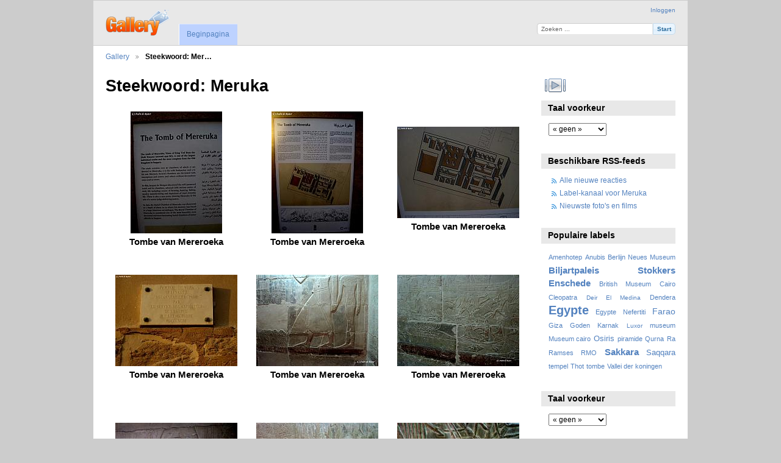

--- FILE ---
content_type: text/html; charset=UTF-8
request_url: https://welkom.egypte-alles-over.nl/Fotoalbum/index.php/tag/173/Meruka
body_size: 4598
content:
<!DOCTYPE html PUBLIC "-//W3C//DTD XHTML 1.0 Transitional//EN"
          "http://www.w3.org/TR/xhtml1/DTD/xhtml1-transitional.dtd">
<html xmlns="http://www.w3.org/1999/xhtml"  xml:lang="en" lang="en">
  <head>
    <meta http-equiv="content-type" content="text/html; charset=UTF-8" />
        <title>
                        Foto's met label Meruka                  </title>
    <link rel="shortcut icon"
          href="/Fotoalbum/lib/images/favicon.ico"
          type="image/x-icon" />
    <link rel="apple-touch-icon-precomposed"
          href="/Fotoalbum/lib/images/apple-touch-icon.png" />
              
                            <script type="text/javascript">
    var MSG_CANCEL = "Annuleren";
    </script>
                        
    <link rel="alternate" type="application/rss+xml" href="/Fotoalbum/index.php/rss/feed/tag/tag/173" />



                                <!--[if lte IE 8]>
    <link rel="stylesheet" type="text/css" href="/Fotoalbum/themes/wind/css/fix-ie.css"
          media="screen,print,projection" />
    <![endif]-->

    <!-- LOOKING FOR YOUR CSS? It's all been combined into the link(s) below -->
<link rel="stylesheet" type="text/css" href="/Fotoalbum/index.php/combined/css/203868ebf16b120da5c4fd8b95c7896e.css" media="screen,print,projection" />
    <!-- LOOKING FOR YOUR JS? It's all been combined into the link(s) below -->
<script type="text/javascript" src="/Fotoalbum/index.php/combined/javascript/6559a8ce5fb031e4cbc7ba7878544a99.js"></script>
  </head>

  <body >
        <div id="doc4" class="yui-t5 g-view">
            <div id="g-header" class="ui-helper-clearfix">
        <div id="g-banner">
                    <a id="g-logo" class="g-left" href="/Fotoalbum/index.php/" title="ga terug naar de Gallery startpagina">
            <img width="107" height="48" alt="Album logo" src="/Fotoalbum/lib/images/logo.png" />
          </a>
                    <ul id='g-login-menu' class="g-inline ui-helper-clear-fix">
    <li>
  <a id='g-login-link'     class="g-dialog-link "
     href="/Fotoalbum/index.php/login/ajax"
     title="Inloggen">
    Inloggen  </a>
</li>
  </ul>

          <form action="/Fotoalbum/index.php/search" id="g-quick-search-form" class="g-short-form">
          <ul>
    <li>
              <label for="g-search">Zoeken ...</label>
            <input type="hidden" name="album" value="1" />
      <input type="text" name="q" id="g-search" class="text" />
    </li>
    <li>
      <input type="submit" value="Start" class="submit" />
    </li>
  </ul>
</form>

          <!-- hide the menu until after the page has loaded, to minimize menu flicker -->
          <div id="g-site-menu" style="visibility: hidden">
            <ul  class="g-menu">
    <li>
  <a      class="g-menu-link "
     href="/Fotoalbum/index.php/"
     title="Beginpagina">
    Beginpagina  </a>
</li>
  </ul>

          </div>
          <script type="text/javascript"> $(document).ready(function() { $("#g-site-menu").css("visibility", "visible"); }) </script>

                  </div>

                <ul class="g-breadcrumbs">
                     <li class="                      g-first">
             <a href="/Fotoalbum/index.php/">            Gallery            </a>           </li>
                     <li class="g-active                      ">
                        Steekwoord: Mer…                       </li>
                  </ul>
              </div>
      <div id="bd">
        <div id="yui-main">
          <div class="yui-b">
            <div id="g-content" class="yui-g">
                            <div id="g-album-header">
  <div id="g-album-header-buttons">
      </div>
  <h1>Steekwoord: Meruka</h1>
</div>

<ul id="g-album-grid" class="ui-helper-clearfix">
    <li class="g-item ">
        <a href="/Fotoalbum/index.php/Piramiden-en-meer/Sakkara/Tombe-van-Mereroeka/IMG_5826_Vivid">
      <img id="g-photo-id-10029" class="g-thumbnail"
           alt="photo" src="/Fotoalbum/var/thumbs/Piramiden-en-meer/Sakkara/Tombe-van-Mereroeka/IMG_5826_Vivid.JPG?m=1514400209"
           width="150"
           height="200" />
    </a>
    <h2>Tombe van Mereroeka</h2>
        <ul class="g-metadata">
      <li>Aantal keer bekeken: 940</li><li>Door: Gallery Administrator</li>    </ul>
  </li>
    <li class="g-item ">
        <a href="/Fotoalbum/index.php/Piramiden-en-meer/Sakkara/Tombe-van-Mereroeka/IMG_5824_Vivid">
      <img id="g-photo-id-10030" class="g-thumbnail"
           alt="photo" src="/Fotoalbum/var/thumbs/Piramiden-en-meer/Sakkara/Tombe-van-Mereroeka/IMG_5824_Vivid.JPG?m=1514400209"
           width="150"
           height="200" />
    </a>
    <h2>Tombe van Mereroeka</h2>
        <ul class="g-metadata">
      <li>Aantal keer bekeken: 946</li><li>Door: Gallery Administrator</li>    </ul>
  </li>
    <li class="g-item ">
        <a href="/Fotoalbum/index.php/Piramiden-en-meer/Sakkara/Tombe-van-Mereroeka/IMG_5825_Vivid">
      <img id="g-photo-id-10031" class="g-thumbnail"
           alt="photo" src="/Fotoalbum/var/thumbs/Piramiden-en-meer/Sakkara/Tombe-van-Mereroeka/IMG_5825_Vivid.JPG?m=1514400209"
           width="200"
           height="150" />
    </a>
    <h2>Tombe van Mereroeka</h2>
        <ul class="g-metadata">
      <li>Aantal keer bekeken: 1040</li><li>Door: Gallery Administrator</li>    </ul>
  </li>
    <li class="g-item ">
        <a href="/Fotoalbum/index.php/Piramiden-en-meer/Sakkara/Tombe-van-Mereroeka/IMG_5827_Vivid">
      <img id="g-photo-id-10032" class="g-thumbnail"
           alt="photo" src="/Fotoalbum/var/thumbs/Piramiden-en-meer/Sakkara/Tombe-van-Mereroeka/IMG_5827_Vivid.JPG?m=1514400210"
           width="200"
           height="150" />
    </a>
    <h2>Tombe van Mereroeka</h2>
        <ul class="g-metadata">
      <li>Aantal keer bekeken: 892</li><li>Door: Gallery Administrator</li>    </ul>
  </li>
    <li class="g-item ">
        <a href="/Fotoalbum/index.php/Piramiden-en-meer/Sakkara/Tombe-van-Mereroeka/IMG_5829_Vivid">
      <img id="g-photo-id-10033" class="g-thumbnail"
           alt="photo" src="/Fotoalbum/var/thumbs/Piramiden-en-meer/Sakkara/Tombe-van-Mereroeka/IMG_5829_Vivid.JPG?m=1514400210"
           width="200"
           height="150" />
    </a>
    <h2>Tombe van Mereroeka</h2>
        <ul class="g-metadata">
      <li>Aantal keer bekeken: 888</li><li>Door: Gallery Administrator</li>    </ul>
  </li>
    <li class="g-item ">
        <a href="/Fotoalbum/index.php/Piramiden-en-meer/Sakkara/Tombe-van-Mereroeka/IMG_5830_Vivid">
      <img id="g-photo-id-10034" class="g-thumbnail"
           alt="photo" src="/Fotoalbum/var/thumbs/Piramiden-en-meer/Sakkara/Tombe-van-Mereroeka/IMG_5830_Vivid.JPG?m=1514400211"
           width="200"
           height="150" />
    </a>
    <h2>Tombe van Mereroeka</h2>
        <ul class="g-metadata">
      <li>Aantal keer bekeken: 933</li><li>Door: Gallery Administrator</li>    </ul>
  </li>
    <li class="g-item ">
        <a href="/Fotoalbum/index.php/Piramiden-en-meer/Sakkara/Tombe-van-Mereroeka/IMG_5831_Vivid">
      <img id="g-photo-id-10035" class="g-thumbnail"
           alt="photo" src="/Fotoalbum/var/thumbs/Piramiden-en-meer/Sakkara/Tombe-van-Mereroeka/IMG_5831_Vivid.JPG?m=1514400211"
           width="200"
           height="150" />
    </a>
    <h2>Tombe van Mereroeka</h2>
        <ul class="g-metadata">
      <li>Aantal keer bekeken: 971</li><li>Door: Gallery Administrator</li>    </ul>
  </li>
    <li class="g-item ">
        <a href="/Fotoalbum/index.php/Piramiden-en-meer/Sakkara/Tombe-van-Mereroeka/IMG_5832_Vivid">
      <img id="g-photo-id-10036" class="g-thumbnail"
           alt="photo" src="/Fotoalbum/var/thumbs/Piramiden-en-meer/Sakkara/Tombe-van-Mereroeka/IMG_5832_Vivid.JPG?m=1514400211"
           width="200"
           height="150" />
    </a>
    <h2>Tombe van Mereroeka</h2>
        <ul class="g-metadata">
      <li>Aantal keer bekeken: 977</li><li>Door: Gallery Administrator</li>    </ul>
  </li>
    <li class="g-item ">
        <a href="/Fotoalbum/index.php/Piramiden-en-meer/Sakkara/Tombe-van-Mereroeka/IMG_5833_Vivid">
      <img id="g-photo-id-10037" class="g-thumbnail"
           alt="photo" src="/Fotoalbum/var/thumbs/Piramiden-en-meer/Sakkara/Tombe-van-Mereroeka/IMG_5833_Vivid.JPG?m=1514400212"
           width="200"
           height="150" />
    </a>
    <h2>Tombe van Mereroeka</h2>
        <ul class="g-metadata">
      <li>Aantal keer bekeken: 875</li><li>Door: Gallery Administrator</li>    </ul>
  </li>
    <li class="g-item ">
        <a href="/Fotoalbum/index.php/Piramiden-en-meer/Sakkara/Tombe-van-Mereroeka/IMG_5834_Vivid">
      <img id="g-photo-id-10038" class="g-thumbnail"
           alt="photo" src="/Fotoalbum/var/thumbs/Piramiden-en-meer/Sakkara/Tombe-van-Mereroeka/IMG_5834_Vivid.JPG?m=1514400212"
           width="200"
           height="150" />
    </a>
    <h2>Tombe van Mereroeka</h2>
        <ul class="g-metadata">
      <li>Aantal keer bekeken: 945</li><li>Door: Gallery Administrator</li>    </ul>
  </li>
    <li class="g-item ">
        <a href="/Fotoalbum/index.php/Piramiden-en-meer/Sakkara/Tombe-van-Mereroeka/IMG_5840_Vivid">
      <img id="g-photo-id-10039" class="g-thumbnail"
           alt="photo" src="/Fotoalbum/var/thumbs/Piramiden-en-meer/Sakkara/Tombe-van-Mereroeka/IMG_5840_Vivid.JPG?m=1514400213"
           width="200"
           height="150" />
    </a>
    <h2>Tombe van Mereroeka</h2>
        <ul class="g-metadata">
      <li>Aantal keer bekeken: 867</li><li>Door: Gallery Administrator</li>    </ul>
  </li>
    <li class="g-item ">
        <a href="/Fotoalbum/index.php/Piramiden-en-meer/Sakkara/Tombe-van-Mereroeka/IMG_5838_Vivid">
      <img id="g-photo-id-10040" class="g-thumbnail"
           alt="photo" src="/Fotoalbum/var/thumbs/Piramiden-en-meer/Sakkara/Tombe-van-Mereroeka/IMG_5838_Vivid.JPG?m=1514400213"
           width="200"
           height="150" />
    </a>
    <h2>Tombe van Mereroeka</h2>
        <ul class="g-metadata">
      <li>Aantal keer bekeken: 957</li><li>Door: Gallery Administrator</li>    </ul>
  </li>
    <li class="g-item ">
        <a href="/Fotoalbum/index.php/Piramiden-en-meer/Sakkara/Tombe-van-Mereroeka/IMG_5841_Vivid">
      <img id="g-photo-id-10041" class="g-thumbnail"
           alt="photo" src="/Fotoalbum/var/thumbs/Piramiden-en-meer/Sakkara/Tombe-van-Mereroeka/IMG_5841_Vivid.JPG?m=1514400213"
           width="200"
           height="150" />
    </a>
    <h2>Tombe van Mereroeka</h2>
        <ul class="g-metadata">
      <li>Aantal keer bekeken: 957</li><li>Door: Gallery Administrator</li>    </ul>
  </li>
    <li class="g-item ">
        <a href="/Fotoalbum/index.php/Piramiden-en-meer/Sakkara/Tombe-van-Mereroeka/IMG_5842_Vivid">
      <img id="g-photo-id-10042" class="g-thumbnail"
           alt="photo" src="/Fotoalbum/var/thumbs/Piramiden-en-meer/Sakkara/Tombe-van-Mereroeka/IMG_5842_Vivid.JPG?m=1514400213"
           width="200"
           height="150" />
    </a>
    <h2>Tombe van Mereroeka</h2>
        <ul class="g-metadata">
      <li>Aantal keer bekeken: 913</li><li>Door: Gallery Administrator</li>    </ul>
  </li>
    <li class="g-item ">
        <a href="/Fotoalbum/index.php/Piramiden-en-meer/Sakkara/Tombe-van-Mereroeka/IMG_5843_Vivid">
      <img id="g-photo-id-10043" class="g-thumbnail"
           alt="photo" src="/Fotoalbum/var/thumbs/Piramiden-en-meer/Sakkara/Tombe-van-Mereroeka/IMG_5843_Vivid.JPG?m=1514400213"
           width="200"
           height="150" />
    </a>
    <h2>Tombe van Mereroeka</h2>
        <ul class="g-metadata">
      <li>Aantal keer bekeken: 888</li><li>Door: Gallery Administrator</li>    </ul>
  </li>
    <li class="g-item ">
        <a href="/Fotoalbum/index.php/Piramiden-en-meer/Sakkara/Tombe-van-Mereroeka/IMG_5844_Vivid">
      <img id="g-photo-id-10044" class="g-thumbnail"
           alt="photo" src="/Fotoalbum/var/thumbs/Piramiden-en-meer/Sakkara/Tombe-van-Mereroeka/IMG_5844_Vivid.JPG?m=1514400215"
           width="200"
           height="150" />
    </a>
    <h2>Tombe van Mereroeka</h2>
        <ul class="g-metadata">
      <li>Aantal keer bekeken: 886</li><li>Door: Gallery Administrator</li>    </ul>
  </li>
    <li class="g-item ">
        <a href="/Fotoalbum/index.php/Piramiden-en-meer/Sakkara/Tombe-van-Mereroeka/IMG_5847_Vivid">
      <img id="g-photo-id-10046" class="g-thumbnail"
           alt="photo" src="/Fotoalbum/var/thumbs/Piramiden-en-meer/Sakkara/Tombe-van-Mereroeka/IMG_5847_Vivid.JPG?m=1514400215"
           width="200"
           height="150" />
    </a>
    <h2>Tombe van Mereroeka</h2>
        <ul class="g-metadata">
      <li>Aantal keer bekeken: 919</li><li>Door: Gallery Administrator</li>    </ul>
  </li>
    <li class="g-item ">
        <a href="/Fotoalbum/index.php/Piramiden-en-meer/Sakkara/Tombe-van-Mereroeka/IMG_5848_Vivid">
      <img id="g-photo-id-10047" class="g-thumbnail"
           alt="photo" src="/Fotoalbum/var/thumbs/Piramiden-en-meer/Sakkara/Tombe-van-Mereroeka/IMG_5848_Vivid.JPG?m=1514400215"
           width="200"
           height="150" />
    </a>
    <h2>Tombe van Mereroeka</h2>
        <ul class="g-metadata">
      <li>Aantal keer bekeken: 918</li><li>Door: Gallery Administrator</li>    </ul>
  </li>
    <li class="g-item ">
        <a href="/Fotoalbum/index.php/Piramiden-en-meer/Sakkara/Tombe-van-Mereroeka/IMG_5849_Vivid">
      <img id="g-photo-id-10048" class="g-thumbnail"
           alt="photo" src="/Fotoalbum/var/thumbs/Piramiden-en-meer/Sakkara/Tombe-van-Mereroeka/IMG_5849_Vivid.JPG?m=1514400215"
           width="200"
           height="150" />
    </a>
    <h2>Tombe van Mereroeka</h2>
        <ul class="g-metadata">
      <li>Aantal keer bekeken: 955</li><li>Door: Gallery Administrator</li>    </ul>
  </li>
    <li class="g-item ">
        <a href="/Fotoalbum/index.php/Piramiden-en-meer/Sakkara/Tombe-van-Mereroeka/IMG_5850_Vivid">
      <img id="g-photo-id-10049" class="g-thumbnail"
           alt="photo" src="/Fotoalbum/var/thumbs/Piramiden-en-meer/Sakkara/Tombe-van-Mereroeka/IMG_5850_Vivid.JPG?m=1514400217"
           width="200"
           height="150" />
    </a>
    <h2>Tombe van Mereroeka</h2>
        <ul class="g-metadata">
      <li>Aantal keer bekeken: 860</li><li>Door: Gallery Administrator</li>    </ul>
  </li>
    <li class="g-item ">
        <a href="/Fotoalbum/index.php/Piramiden-en-meer/Sakkara/Tombe-van-Mereroeka/IMG_5852_Vivid">
      <img id="g-photo-id-10050" class="g-thumbnail"
           alt="photo" src="/Fotoalbum/var/thumbs/Piramiden-en-meer/Sakkara/Tombe-van-Mereroeka/IMG_5852_Vivid.JPG?m=1514400217"
           width="150"
           height="200" />
    </a>
    <h2>Tombe van Mereroeka</h2>
        <ul class="g-metadata">
      <li>Aantal keer bekeken: 760</li><li>Door: Gallery Administrator</li>    </ul>
  </li>
    <li class="g-item ">
        <a href="/Fotoalbum/index.php/Piramiden-en-meer/Sakkara/Tombe-van-Mereroeka/IMG_5853_Vivid">
      <img id="g-photo-id-10051" class="g-thumbnail"
           alt="photo" src="/Fotoalbum/var/thumbs/Piramiden-en-meer/Sakkara/Tombe-van-Mereroeka/IMG_5853_Vivid.JPG?m=1514400217"
           width="150"
           height="200" />
    </a>
    <h2>Tombe van Mereroeka</h2>
        <ul class="g-metadata">
      <li>Aantal keer bekeken: 798</li><li>Door: Gallery Administrator</li>    </ul>
  </li>
    <li class="g-item ">
        <a href="/Fotoalbum/index.php/Piramiden-en-meer/Sakkara/Tombe-van-Mereroeka/IMG_5855_Vivid">
      <img id="g-photo-id-10052" class="g-thumbnail"
           alt="photo" src="/Fotoalbum/var/thumbs/Piramiden-en-meer/Sakkara/Tombe-van-Mereroeka/IMG_5855_Vivid.JPG?m=1514400217"
           width="150"
           height="200" />
    </a>
    <h2>Tombe van Mereroeka</h2>
        <ul class="g-metadata">
      <li>Aantal keer bekeken: 778</li><li>Door: Gallery Administrator</li>    </ul>
  </li>
    <li class="g-item ">
        <a href="/Fotoalbum/index.php/Piramiden-en-meer/Sakkara/Tombe-van-Mereroeka/IMG_5856_Vivid">
      <img id="g-photo-id-10053" class="g-thumbnail"
           alt="photo" src="/Fotoalbum/var/thumbs/Piramiden-en-meer/Sakkara/Tombe-van-Mereroeka/IMG_5856_Vivid.JPG?m=1514400217"
           width="150"
           height="200" />
    </a>
    <h2>Tombe van Mereroeka</h2>
        <ul class="g-metadata">
      <li>Aantal keer bekeken: 773</li><li>Door: Gallery Administrator</li>    </ul>
  </li>
    <li class="g-item ">
        <a href="/Fotoalbum/index.php/Piramiden-en-meer/Sakkara/Tombe-van-Mereroeka/IMG_5860_Vivid">
      <img id="g-photo-id-10054" class="g-thumbnail"
           alt="photo" src="/Fotoalbum/var/thumbs/Piramiden-en-meer/Sakkara/Tombe-van-Mereroeka/IMG_5860_Vivid.JPG?m=1514400219"
           width="200"
           height="150" />
    </a>
    <h2>Tombe van Mereroeka</h2>
        <ul class="g-metadata">
      <li>Aantal keer bekeken: 837</li><li>Door: Gallery Administrator</li>    </ul>
  </li>
    <li class="g-item ">
        <a href="/Fotoalbum/index.php/Piramiden-en-meer/Sakkara/Tombe-van-Mereroeka/IMG_5863_Vivid">
      <img id="g-photo-id-10056" class="g-thumbnail"
           alt="photo" src="/Fotoalbum/var/thumbs/Piramiden-en-meer/Sakkara/Tombe-van-Mereroeka/IMG_5863_Vivid.JPG?m=1514400219"
           width="150"
           height="200" />
    </a>
    <h2>Tombe van Mereroeka</h2>
        <ul class="g-metadata">
      <li>Aantal keer bekeken: 766</li><li>Door: Gallery Administrator</li>    </ul>
  </li>
    <li class="g-item ">
        <a href="/Fotoalbum/index.php/Piramiden-en-meer/Sakkara/Tombe-van-Mereroeka/IMG_5864_Vivid">
      <img id="g-photo-id-10057" class="g-thumbnail"
           alt="photo" src="/Fotoalbum/var/thumbs/Piramiden-en-meer/Sakkara/Tombe-van-Mereroeka/IMG_5864_Vivid.JPG?m=1514400219"
           width="150"
           height="200" />
    </a>
    <h2>Tombe van Mereroeka</h2>
        <ul class="g-metadata">
      <li>Aantal keer bekeken: 747</li><li>Door: Gallery Administrator</li>    </ul>
  </li>
    <li class="g-item ">
        <a href="/Fotoalbum/index.php/Piramiden-en-meer/Sakkara/Tombe-van-Mereroeka/IMG_5865_Vivid">
      <img id="g-photo-id-10058" class="g-thumbnail"
           alt="photo" src="/Fotoalbum/var/thumbs/Piramiden-en-meer/Sakkara/Tombe-van-Mereroeka/IMG_5865_Vivid.JPG?m=1514400219"
           width="200"
           height="150" />
    </a>
    <h2>Tombe van Mereroeka</h2>
        <ul class="g-metadata">
      <li>Aantal keer bekeken: 781</li><li>Door: Gallery Administrator</li>    </ul>
  </li>
    <li class="g-item ">
        <a href="/Fotoalbum/index.php/Piramiden-en-meer/Sakkara/Tombe-van-Mereroeka/IMG_5866_Vivid">
      <img id="g-photo-id-10059" class="g-thumbnail"
           alt="photo" src="/Fotoalbum/var/thumbs/Piramiden-en-meer/Sakkara/Tombe-van-Mereroeka/IMG_5866_Vivid.JPG?m=1514400221"
           width="200"
           height="150" />
    </a>
    <h2>Tombe van Mereroeka</h2>
        <ul class="g-metadata">
      <li>Aantal keer bekeken: 806</li><li>Door: Gallery Administrator</li>    </ul>
  </li>
    <li class="g-item ">
        <a href="/Fotoalbum/index.php/Piramiden-en-meer/Sakkara/Tombe-van-Mereroeka/IMG_5867_Vivid">
      <img id="g-photo-id-10060" class="g-thumbnail"
           alt="photo" src="/Fotoalbum/var/thumbs/Piramiden-en-meer/Sakkara/Tombe-van-Mereroeka/IMG_5867_Vivid.JPG?m=1514400221"
           width="200"
           height="150" />
    </a>
    <h2>Tombe van Mereroeka</h2>
        <ul class="g-metadata">
      <li>Aantal keer bekeken: 761</li><li>Door: Gallery Administrator</li>    </ul>
  </li>
    <li class="g-item ">
        <a href="/Fotoalbum/index.php/Piramiden-en-meer/Sakkara/Tombe-van-Mereroeka/IMG_5868_Vivid">
      <img id="g-photo-id-10061" class="g-thumbnail"
           alt="photo" src="/Fotoalbum/var/thumbs/Piramiden-en-meer/Sakkara/Tombe-van-Mereroeka/IMG_5868_Vivid.JPG?m=1514400221"
           width="200"
           height="150" />
    </a>
    <h2>Tombe van Mereroeka</h2>
        <ul class="g-metadata">
      <li>Aantal keer bekeken: 774</li><li>Door: Gallery Administrator</li>    </ul>
  </li>
    <li class="g-item ">
        <a href="/Fotoalbum/index.php/Piramiden-en-meer/Sakkara/Tombe-van-Mereroeka/IMG_5869_Vivid">
      <img id="g-photo-id-10062" class="g-thumbnail"
           alt="photo" src="/Fotoalbum/var/thumbs/Piramiden-en-meer/Sakkara/Tombe-van-Mereroeka/IMG_5869_Vivid.JPG?m=1514400221"
           width="200"
           height="150" />
    </a>
    <h2>Tombe van Mereroeka</h2>
        <ul class="g-metadata">
      <li>Aantal keer bekeken: 807</li><li>Door: Gallery Administrator</li>    </ul>
  </li>
    <li class="g-item ">
        <a href="/Fotoalbum/index.php/Piramiden-en-meer/Sakkara/Tombe-van-Mereroeka/IMG_5870_Vivid">
      <img id="g-photo-id-10063" class="g-thumbnail"
           alt="photo" src="/Fotoalbum/var/thumbs/Piramiden-en-meer/Sakkara/Tombe-van-Mereroeka/IMG_5870_Vivid.JPG?m=1514400221"
           width="200"
           height="150" />
    </a>
    <h2>Tombe van Mereroeka</h2>
        <ul class="g-metadata">
      <li>Aantal keer bekeken: 820</li><li>Door: Gallery Administrator</li>    </ul>
  </li>
    <li class="g-item ">
        <a href="/Fotoalbum/index.php/Piramiden-en-meer/Sakkara/Tombe-van-Mereroeka/IMG_5871_Vivid">
      <img id="g-photo-id-10064" class="g-thumbnail"
           alt="photo" src="/Fotoalbum/var/thumbs/Piramiden-en-meer/Sakkara/Tombe-van-Mereroeka/IMG_5871_Vivid.JPG?m=1514400223"
           width="200"
           height="150" />
    </a>
    <h2>Tombe van Mereroeka</h2>
        <ul class="g-metadata">
      <li>Aantal keer bekeken: 772</li><li>Door: Gallery Administrator</li>    </ul>
  </li>
    <li class="g-item ">
        <a href="/Fotoalbum/index.php/Piramiden-en-meer/Sakkara/Tombe-van-Mereroeka/IMG_5872_Vivid">
      <img id="g-photo-id-10065" class="g-thumbnail"
           alt="photo" src="/Fotoalbum/var/thumbs/Piramiden-en-meer/Sakkara/Tombe-van-Mereroeka/IMG_5872_Vivid.JPG?m=1514400223"
           width="200"
           height="150" />
    </a>
    <h2>Tombe van Mereroeka</h2>
        <ul class="g-metadata">
      <li>Aantal keer bekeken: 783</li><li>Door: Gallery Administrator</li>    </ul>
  </li>
    <li class="g-item ">
        <a href="/Fotoalbum/index.php/Piramiden-en-meer/Sakkara/Tombe-van-Mereroeka/IMG_5873_Vivid">
      <img id="g-photo-id-10066" class="g-thumbnail"
           alt="photo" src="/Fotoalbum/var/thumbs/Piramiden-en-meer/Sakkara/Tombe-van-Mereroeka/IMG_5873_Vivid.JPG?m=1514400223"
           width="200"
           height="150" />
    </a>
    <h2>Tombe van Mereroeka</h2>
        <ul class="g-metadata">
      <li>Aantal keer bekeken: 779</li><li>Door: Gallery Administrator</li>    </ul>
  </li>
    <li class="g-item ">
        <a href="/Fotoalbum/index.php/Piramiden-en-meer/Sakkara/Tombe-van-Mereroeka/IMG_5874_Vivid">
      <img id="g-photo-id-10067" class="g-thumbnail"
           alt="photo" src="/Fotoalbum/var/thumbs/Piramiden-en-meer/Sakkara/Tombe-van-Mereroeka/IMG_5874_Vivid.JPG?m=1514400223"
           width="200"
           height="150" />
    </a>
    <h2>Tombe van Mereroeka</h2>
        <ul class="g-metadata">
      <li>Aantal keer bekeken: 737</li><li>Door: Gallery Administrator</li>    </ul>
  </li>
    <li class="g-item ">
        <a href="/Fotoalbum/index.php/Piramiden-en-meer/Sakkara/Tombe-van-Mereroeka/IMG_5875_Vivid">
      <img id="g-photo-id-10068" class="g-thumbnail"
           alt="photo" src="/Fotoalbum/var/thumbs/Piramiden-en-meer/Sakkara/Tombe-van-Mereroeka/IMG_5875_Vivid.JPG?m=1514400223"
           width="200"
           height="150" />
    </a>
    <h2>Tombe van Mereroeka</h2>
        <ul class="g-metadata">
      <li>Aantal keer bekeken: 772</li><li>Door: Gallery Administrator</li>    </ul>
  </li>
    <li class="g-item ">
        <a href="/Fotoalbum/index.php/Piramiden-en-meer/Sakkara/Tombe-van-Mereroeka/IMG_5876_Vivid">
      <img id="g-photo-id-10069" class="g-thumbnail"
           alt="photo" src="/Fotoalbum/var/thumbs/Piramiden-en-meer/Sakkara/Tombe-van-Mereroeka/IMG_5876_Vivid.JPG?m=1514400225"
           width="200"
           height="150" />
    </a>
    <h2>Tombe van Mereroeka</h2>
        <ul class="g-metadata">
      <li>Aantal keer bekeken: 789</li><li>Door: Gallery Administrator</li>    </ul>
  </li>
    <li class="g-item ">
        <a href="/Fotoalbum/index.php/Piramiden-en-meer/Sakkara/Tombe-van-Mereroeka/IMG_5877_Vivid">
      <img id="g-photo-id-10070" class="g-thumbnail"
           alt="photo" src="/Fotoalbum/var/thumbs/Piramiden-en-meer/Sakkara/Tombe-van-Mereroeka/IMG_5877_Vivid.JPG?m=1514400225"
           width="200"
           height="150" />
    </a>
    <h2>Tombe van Mereroeka</h2>
        <ul class="g-metadata">
      <li>Aantal keer bekeken: 793</li><li>Door: Gallery Administrator</li>    </ul>
  </li>
    <li class="g-item ">
        <a href="/Fotoalbum/index.php/Piramiden-en-meer/Sakkara/Tombe-van-Mereroeka/IMG_5878_Vivid">
      <img id="g-photo-id-10071" class="g-thumbnail"
           alt="photo" src="/Fotoalbum/var/thumbs/Piramiden-en-meer/Sakkara/Tombe-van-Mereroeka/IMG_5878_Vivid.JPG?m=1514400225"
           width="200"
           height="150" />
    </a>
    <h2>Tombe van Mereroeka</h2>
        <ul class="g-metadata">
      <li>Aantal keer bekeken: 797</li><li>Door: Gallery Administrator</li>    </ul>
  </li>
    <li class="g-item ">
        <a href="/Fotoalbum/index.php/Piramiden-en-meer/Sakkara/Tombe-van-Mereroeka/IMG_5879_Vivid">
      <img id="g-photo-id-10072" class="g-thumbnail"
           alt="photo" src="/Fotoalbum/var/thumbs/Piramiden-en-meer/Sakkara/Tombe-van-Mereroeka/IMG_5879_Vivid.JPG?m=1514400225"
           width="200"
           height="150" />
    </a>
    <h2>Tombe van Mereroeka</h2>
        <ul class="g-metadata">
      <li>Aantal keer bekeken: 776</li><li>Door: Gallery Administrator</li>    </ul>
  </li>
    <li class="g-item ">
        <a href="/Fotoalbum/index.php/Piramiden-en-meer/Sakkara/Tombe-van-Mereroeka/IMG_5880_Vivid">
      <img id="g-photo-id-10073" class="g-thumbnail"
           alt="photo" src="/Fotoalbum/var/thumbs/Piramiden-en-meer/Sakkara/Tombe-van-Mereroeka/IMG_5880_Vivid.JPG?m=1514400225"
           width="200"
           height="150" />
    </a>
    <h2>Tombe van Mereroeka</h2>
        <ul class="g-metadata">
      <li>Aantal keer bekeken: 778</li><li>Door: Gallery Administrator</li>    </ul>
  </li>
    <li class="g-item ">
        <a href="/Fotoalbum/index.php/Piramiden-en-meer/Sakkara/Tombe-van-Mereroeka/IMG_5881_Vivid">
      <img id="g-photo-id-10074" class="g-thumbnail"
           alt="photo" src="/Fotoalbum/var/thumbs/Piramiden-en-meer/Sakkara/Tombe-van-Mereroeka/IMG_5881_Vivid.JPG?m=1514400226"
           width="200"
           height="150" />
    </a>
    <h2>Tombe van Mereroeka</h2>
        <ul class="g-metadata">
      <li>Aantal keer bekeken: 800</li><li>Door: Gallery Administrator</li>    </ul>
  </li>
    <li class="g-item ">
        <a href="/Fotoalbum/index.php/Piramiden-en-meer/Sakkara/Tombe-van-Mereroeka/IMG_5883_Vivid">
      <img id="g-photo-id-10075" class="g-thumbnail"
           alt="photo" src="/Fotoalbum/var/thumbs/Piramiden-en-meer/Sakkara/Tombe-van-Mereroeka/IMG_5883_Vivid.JPG?m=1514400226"
           width="200"
           height="150" />
    </a>
    <h2>Tombe van Mereroeka</h2>
        <ul class="g-metadata">
      <li>Aantal keer bekeken: 752</li><li>Door: Gallery Administrator</li>    </ul>
  </li>
    <li class="g-item ">
        <a href="/Fotoalbum/index.php/Piramiden-en-meer/Sakkara/Tombe-van-Mereroeka/IMG_5885_Vivid">
      <img id="g-photo-id-10076" class="g-thumbnail"
           alt="photo" src="/Fotoalbum/var/thumbs/Piramiden-en-meer/Sakkara/Tombe-van-Mereroeka/IMG_5885_Vivid.JPG?m=1514400227"
           width="200"
           height="150" />
    </a>
    <h2>Tombe van Mereroeka</h2>
        <ul class="g-metadata">
      <li>Aantal keer bekeken: 759</li><li>Door: Gallery Administrator</li>    </ul>
  </li>
    <li class="g-item ">
        <a href="/Fotoalbum/index.php/Piramiden-en-meer/Sakkara/Tombe-van-Mereroeka/IMG_5886_Vivid">
      <img id="g-photo-id-10077" class="g-thumbnail"
           alt="photo" src="/Fotoalbum/var/thumbs/Piramiden-en-meer/Sakkara/Tombe-van-Mereroeka/IMG_5886_Vivid.JPG?m=1514400227"
           width="200"
           height="150" />
    </a>
    <h2>Tombe van Mereroeka</h2>
        <ul class="g-metadata">
      <li>Aantal keer bekeken: 763</li><li>Door: Gallery Administrator</li>    </ul>
  </li>
    <li class="g-item ">
        <a href="/Fotoalbum/index.php/Piramiden-en-meer/Sakkara/Tombe-van-Mereroeka/IMG_5887_Vivid">
      <img id="g-photo-id-10078" class="g-thumbnail"
           alt="photo" src="/Fotoalbum/var/thumbs/Piramiden-en-meer/Sakkara/Tombe-van-Mereroeka/IMG_5887_Vivid.JPG?m=1514400227"
           width="200"
           height="150" />
    </a>
    <h2>Tombe van Mereroeka</h2>
        <ul class="g-metadata">
      <li>Aantal keer bekeken: 737</li><li>Door: Gallery Administrator</li>    </ul>
  </li>
    <li class="g-item ">
        <a href="/Fotoalbum/index.php/Piramiden-en-meer/Sakkara/Tombe-van-Mereroeka/IMG_5890_Vivid">
      <img id="g-photo-id-10080" class="g-thumbnail"
           alt="photo" src="/Fotoalbum/var/thumbs/Piramiden-en-meer/Sakkara/Tombe-van-Mereroeka/IMG_5890_Vivid.JPG?m=1514400228"
           width="150"
           height="200" />
    </a>
    <h2>Tombe van Mereroeka</h2>
        <ul class="g-metadata">
      <li>Aantal keer bekeken: 748</li><li>Door: Gallery Administrator</li>    </ul>
  </li>
    <li class="g-item ">
        <a href="/Fotoalbum/index.php/Piramiden-en-meer/Sakkara/Tombe-van-Mereroeka/IMG_5891_Vivid">
      <img id="g-photo-id-10081" class="g-thumbnail"
           alt="photo" src="/Fotoalbum/var/thumbs/Piramiden-en-meer/Sakkara/Tombe-van-Mereroeka/IMG_5891_Vivid.JPG?m=1514400229"
           width="200"
           height="150" />
    </a>
    <h2>Tombe van Mereroeka</h2>
        <ul class="g-metadata">
      <li>Aantal keer bekeken: 779</li><li>Door: Gallery Administrator</li>    </ul>
  </li>
    <li class="g-item ">
        <a href="/Fotoalbum/index.php/Piramiden-en-meer/Sakkara/Tombe-van-Mereroeka/IMG_5894_Vivid">
      <img id="g-photo-id-10082" class="g-thumbnail"
           alt="photo" src="/Fotoalbum/var/thumbs/Piramiden-en-meer/Sakkara/Tombe-van-Mereroeka/IMG_5894_Vivid.JPG?m=1514400229"
           width="150"
           height="200" />
    </a>
    <h2>Tombe van Mereroeka</h2>
        <ul class="g-metadata">
      <li>Aantal keer bekeken: 779</li><li>Door: Gallery Administrator</li>    </ul>
  </li>
    <li class="g-item ">
        <a href="/Fotoalbum/index.php/Piramiden-en-meer/Sakkara/Tombe-van-Mereroeka/IMG_5893_Vivid">
      <img id="g-photo-id-10083" class="g-thumbnail"
           alt="photo" src="/Fotoalbum/var/thumbs/Piramiden-en-meer/Sakkara/Tombe-van-Mereroeka/IMG_5893_Vivid.JPG?m=1514400229"
           width="200"
           height="150" />
    </a>
    <h2>Tombe van Mereroeka</h2>
        <ul class="g-metadata">
      <li>Aantal keer bekeken: 715</li><li>Door: Gallery Administrator</li>    </ul>
  </li>
    <li class="g-item ">
        <a href="/Fotoalbum/index.php/Piramiden-en-meer/Sakkara/Tombe-van-Mereroeka/IMG_5897_Vivid">
      <img id="g-photo-id-10084" class="g-thumbnail"
           alt="photo" src="/Fotoalbum/var/thumbs/Piramiden-en-meer/Sakkara/Tombe-van-Mereroeka/IMG_5897_Vivid.JPG?m=1514400229"
           width="200"
           height="150" />
    </a>
    <h2>Tombe van Mereroeka</h2>
        <ul class="g-metadata">
      <li>Aantal keer bekeken: 779</li><li>Door: Gallery Administrator</li>    </ul>
  </li>
    <li class="g-item ">
        <a href="/Fotoalbum/index.php/Piramiden-en-meer/Sakkara/Tombe-van-Mereroeka/IMG_5898_Vivid">
      <img id="g-photo-id-10085" class="g-thumbnail"
           alt="photo" src="/Fotoalbum/var/thumbs/Piramiden-en-meer/Sakkara/Tombe-van-Mereroeka/IMG_5898_Vivid.JPG?m=1514400229"
           width="200"
           height="150" />
    </a>
    <h2>Tombe van Mereroeka</h2>
        <ul class="g-metadata">
      <li>Aantal keer bekeken: 723</li><li>Door: Gallery Administrator</li>    </ul>
  </li>
    <li class="g-item ">
        <a href="/Fotoalbum/index.php/Piramiden-en-meer/Sakkara/Tombe-van-Mereroeka/IMG_5901_Vivid">
      <img id="g-photo-id-10086" class="g-thumbnail"
           alt="photo" src="/Fotoalbum/var/thumbs/Piramiden-en-meer/Sakkara/Tombe-van-Mereroeka/IMG_5901_Vivid.JPG?m=1514400231"
           width="200"
           height="150" />
    </a>
    <h2>Tombe van Mereroeka</h2>
        <ul class="g-metadata">
      <li>Aantal keer bekeken: 747</li><li>Door: Gallery Administrator</li>    </ul>
  </li>
    <li class="g-item ">
        <a href="/Fotoalbum/index.php/Piramiden-en-meer/Sakkara/Tombe-van-Mereroeka/IMG_5903_Vivid">
      <img id="g-photo-id-10087" class="g-thumbnail"
           alt="photo" src="/Fotoalbum/var/thumbs/Piramiden-en-meer/Sakkara/Tombe-van-Mereroeka/IMG_5903_Vivid.JPG?m=1514400231"
           width="200"
           height="150" />
    </a>
    <h2>Tombe van Mereroeka</h2>
        <ul class="g-metadata">
      <li>Aantal keer bekeken: 758</li><li>Door: Gallery Administrator</li>    </ul>
  </li>
    <li class="g-item ">
        <a href="/Fotoalbum/index.php/Piramiden-en-meer/Sakkara/Tombe-van-Mereroeka/IMG_5904_Vivid">
      <img id="g-photo-id-10088" class="g-thumbnail"
           alt="photo" src="/Fotoalbum/var/thumbs/Piramiden-en-meer/Sakkara/Tombe-van-Mereroeka/IMG_5904_Vivid.JPG?m=1514400231"
           width="200"
           height="150" />
    </a>
    <h2>Tombe van Mereroeka</h2>
        <ul class="g-metadata">
      <li>Aantal keer bekeken: 735</li><li>Door: Gallery Administrator</li>    </ul>
  </li>
    <li class="g-item ">
        <a href="/Fotoalbum/index.php/Piramiden-en-meer/Sakkara/Tombe-van-Mereroeka/IMG_5907_Vivid">
      <img id="g-photo-id-10089" class="g-thumbnail"
           alt="photo" src="/Fotoalbum/var/thumbs/Piramiden-en-meer/Sakkara/Tombe-van-Mereroeka/IMG_5907_Vivid.JPG?m=1514400231"
           width="200"
           height="150" />
    </a>
    <h2>Tombe van Mereroeka</h2>
        <ul class="g-metadata">
      <li>Aantal keer bekeken: 735</li><li>Door: Gallery Administrator</li>    </ul>
  </li>
    <li class="g-item ">
        <a href="/Fotoalbum/index.php/Piramiden-en-meer/Sakkara/Tombe-van-Mereroeka/IMG_5911_Vivid">
      <img id="g-photo-id-10090" class="g-thumbnail"
           alt="photo" src="/Fotoalbum/var/thumbs/Piramiden-en-meer/Sakkara/Tombe-van-Mereroeka/IMG_5911_Vivid.JPG?m=1514400231"
           width="200"
           height="150" />
    </a>
    <h2>Tombe van Mereroeka</h2>
        <ul class="g-metadata">
      <li>Aantal keer bekeken: 765</li><li>Door: Gallery Administrator</li>    </ul>
  </li>
    <li class="g-item ">
        <a href="/Fotoalbum/index.php/Piramiden-en-meer/Sakkara/Tombe-van-Mereroeka/IMG_5912_Vivid">
      <img id="g-photo-id-10091" class="g-thumbnail"
           alt="photo" src="/Fotoalbum/var/thumbs/Piramiden-en-meer/Sakkara/Tombe-van-Mereroeka/IMG_5912_Vivid.JPG?m=1514400233"
           width="200"
           height="150" />
    </a>
    <h2>Tombe van Mereroeka</h2>
        <ul class="g-metadata">
      <li>Aantal keer bekeken: 740</li><li>Door: Gallery Administrator</li>    </ul>
  </li>
    <li class="g-item ">
        <a href="/Fotoalbum/index.php/Piramiden-en-meer/Sakkara/Tombe-van-Mereroeka/IMG_5913_Vivid">
      <img id="g-photo-id-10092" class="g-thumbnail"
           alt="photo" src="/Fotoalbum/var/thumbs/Piramiden-en-meer/Sakkara/Tombe-van-Mereroeka/IMG_5913_Vivid.JPG?m=1514400233"
           width="200"
           height="150" />
    </a>
    <h2>Tombe van Mereroeka</h2>
        <ul class="g-metadata">
      <li>Aantal keer bekeken: 756</li><li>Door: Gallery Administrator</li>    </ul>
  </li>
    <li class="g-item ">
        <a href="/Fotoalbum/index.php/Piramiden-en-meer/Sakkara/Tombe-van-Mereroeka/IMG_5914_Vivid">
      <img id="g-photo-id-10093" class="g-thumbnail"
           alt="photo" src="/Fotoalbum/var/thumbs/Piramiden-en-meer/Sakkara/Tombe-van-Mereroeka/IMG_5914_Vivid.JPG?m=1514400233"
           width="200"
           height="150" />
    </a>
    <h2>Tombe van Mereroeka</h2>
        <ul class="g-metadata">
      <li>Aantal keer bekeken: 747</li><li>Door: Gallery Administrator</li>    </ul>
  </li>
    <li class="g-item ">
        <a href="/Fotoalbum/index.php/Piramiden-en-meer/Sakkara/Tombe-van-Mereroeka/IMG_5915_Vivid">
      <img id="g-photo-id-10094" class="g-thumbnail"
           alt="photo" src="/Fotoalbum/var/thumbs/Piramiden-en-meer/Sakkara/Tombe-van-Mereroeka/IMG_5915_Vivid.JPG?m=1514400233"
           width="200"
           height="150" />
    </a>
    <h2>Tombe van Mereroeka</h2>
        <ul class="g-metadata">
      <li>Aantal keer bekeken: 720</li><li>Door: Gallery Administrator</li>    </ul>
  </li>
    <li class="g-item ">
        <a href="/Fotoalbum/index.php/Piramiden-en-meer/Sakkara/Tombe-van-Mereroeka/IMG_5916_Vivid">
      <img id="g-photo-id-10095" class="g-thumbnail"
           alt="photo" src="/Fotoalbum/var/thumbs/Piramiden-en-meer/Sakkara/Tombe-van-Mereroeka/IMG_5916_Vivid.JPG?m=1514400233"
           width="200"
           height="150" />
    </a>
    <h2>Tombe van Mereroeka</h2>
        <ul class="g-metadata">
      <li>Aantal keer bekeken: 734</li><li>Door: Gallery Administrator</li>    </ul>
  </li>
    <li class="g-item ">
        <a href="/Fotoalbum/index.php/Piramiden-en-meer/Sakkara/Tombe-van-Mereroeka/IMG_5917_Vivid">
      <img id="g-photo-id-10096" class="g-thumbnail"
           alt="photo" src="/Fotoalbum/var/thumbs/Piramiden-en-meer/Sakkara/Tombe-van-Mereroeka/IMG_5917_Vivid.JPG?m=1514400235"
           width="200"
           height="150" />
    </a>
    <h2>Tombe van Mereroeka</h2>
        <ul class="g-metadata">
      <li>Aantal keer bekeken: 712</li><li>Door: Gallery Administrator</li>    </ul>
  </li>
    <li class="g-item ">
        <a href="/Fotoalbum/index.php/Piramiden-en-meer/Sakkara/Tombe-van-Mereroeka/IMG_5919_Vivid">
      <img id="g-photo-id-10097" class="g-thumbnail"
           alt="photo" src="/Fotoalbum/var/thumbs/Piramiden-en-meer/Sakkara/Tombe-van-Mereroeka/IMG_5919_Vivid.JPG?m=1514400235"
           width="200"
           height="150" />
    </a>
    <h2>Tombe van Mereroeka</h2>
        <ul class="g-metadata">
      <li>Aantal keer bekeken: 722</li><li>Door: Gallery Administrator</li>    </ul>
  </li>
    <li class="g-item ">
        <a href="/Fotoalbum/index.php/Piramiden-en-meer/Sakkara/Tombe-van-Mereroeka/IMG_5918_Vivid">
      <img id="g-photo-id-10098" class="g-thumbnail"
           alt="photo" src="/Fotoalbum/var/thumbs/Piramiden-en-meer/Sakkara/Tombe-van-Mereroeka/IMG_5918_Vivid.JPG?m=1514400235"
           width="200"
           height="150" />
    </a>
    <h2>Tombe van Mereroeka</h2>
        <ul class="g-metadata">
      <li>Aantal keer bekeken: 702</li><li>Door: Gallery Administrator</li>    </ul>
  </li>
    <li class="g-item ">
        <a href="/Fotoalbum/index.php/Piramiden-en-meer/Sakkara/Tombe-van-Mereroeka/IMG_5923_Vivid">
      <img id="g-photo-id-10099" class="g-thumbnail"
           alt="photo" src="/Fotoalbum/var/thumbs/Piramiden-en-meer/Sakkara/Tombe-van-Mereroeka/IMG_5923_Vivid.JPG?m=1514400235"
           width="200"
           height="150" />
    </a>
    <h2>Tombe van Mereroeka</h2>
        <ul class="g-metadata">
      <li>Aantal keer bekeken: 873</li><li>Door: Gallery Administrator</li>    </ul>
  </li>
  </ul>


<ul class="g-paginator ui-helper-clearfix">
  <li class="g-first">
            <a class="g-button ui-icon-left ui-state-disabled ui-corner-all">
        <span class="ui-icon ui-icon-seek-first"></span>Eerste</a>
      
      <a class="g-button ui-icon-left ui-state-disabled ui-corner-all">
      <span class="ui-icon ui-icon-seek-prev"></span>Vorige</a>
    </li>

  <li class="g-info">
                  Foto's 1 - 68 van 68            </li>

  <li class="g-text-right">
      <a class="g-button ui-state-disabled ui-icon-right ui-corner-all">
      <span class="ui-icon ui-icon-seek-next"></span>Volgende</a>
  
            <a class="g-button ui-state-disabled ui-icon-right ui-corner-all">
        <span class="ui-icon ui-icon-seek-end"></span>Laatste</a>
        </li>
</ul>
            </div>
          </div>
        </div>
        <div id="g-sidebar" class="yui-b">
                    <div id="g-view-menu" class="g-buttonset ui-helper-clearfix">
      <ul  class="g-menu">
    <li>
  <a id='g-slideshow-link'     class="g-menu-link "
     href="javascript:cooliris.embed.show({maxScale:0,feed:'/Fotoalbum/index.php/rss/feed/tag/tag/173'})"
     title="Bekijk diavoorstelling">
    Bekijk diavoorstelling  </a>
</li>
  </ul>

  </div>

<div id="g-user-language-block" class="g-block">
  <h2>Taal voorkeur</h2>
  <div class="g-block-content">
    <select name="g-select-session-locale" >
<option value="" selected="selected">« geen »</option>
<option value="en_US">English (US)</option>
<option value="nl_NL">Nederlands</option>
</select><script type="text/javascript">
  $("select[name=g-select-session-locale]").change(function() {
    var old_locale_preference = "";
    var locale = $(this).val();
    if (old_locale_preference == locale) {
      return;
    }

    var expires = -1;
    if (locale) {
      expires = 365;
    }
    $.cookie("g_locale", locale, {"expires": expires, "path": "/"});
    window.location.reload(true);
  });
</script>

  </div>
</div>
<div id="g-rss" class="g-block">
  <h2>Beschikbare RSS-feeds</h2>
  <div class="g-block-content">
    <ul id="g-feeds">
  <li style="clear: both;">
    <span class="ui-icon-left">
    <a href="/Fotoalbum/index.php/rss/feed/comment/newest">
      <span class="ui-icon ui-icon-signal-diag"></span>
      Alle nieuwe reacties    </a>
    </span>
  </li>
  <li style="clear: both;">
    <span class="ui-icon-left">
    <a href="/Fotoalbum/index.php/rss/feed/tag/tag/173">
      <span class="ui-icon ui-icon-signal-diag"></span>
      Label-kanaal voor Meruka    </a>
    </span>
  </li>
  <li style="clear: both;">
    <span class="ui-icon-left">
    <a href="/Fotoalbum/index.php/rss/feed/gallery/latest">
      <span class="ui-icon ui-icon-signal-diag"></span>
      Nieuwste foto's en films    </a>
    </span>
  </li>
</ul>
  </div>
</div>
<div id="g-tag" class="g-block">
  <h2>Populaire labels</h2>
  <div class="g-block-content">
    <script type="text/javascript">
  $("#g-add-tag-form").ready(function() {
    var url = $("#g-tag-cloud-autocomplete-url").attr("href");
    function split(val) {
      return val.split(/,\s*/);
    }
    function extract_last(term) {
      return split(term).pop();
    }
    $("#g-add-tag-form input:text").gallery_autocomplete(url, {multiple: true});
    $("#g-add-tag-form").ajaxForm({
      dataType: "json",
      success: function(data) {
        if (data.result == "success") {
          $("#g-tag-cloud").html(data.cloud);
        }
        $("#g-add-tag-form").resetForm();
      }
    });
  });
</script>
<div id="g-tag-cloud">
   <a id="g-tag-cloud-autocomplete-url" style="display: none"
      href="/Fotoalbum/index.php/tags/autocomplete"></a>
  <ul>
    <li class="size1">
    <span>312 photos are tagged with </span>
    <a href="/Fotoalbum/index.php/tag/236/Amenhotep">Amenhotep</a>
  </li>
    <li class="size1">
    <span>508 photos are tagged with </span>
    <a href="/Fotoalbum/index.php/tag/221/Anubis">Anubis</a>
  </li>
    <li class="size1">
    <span>339 photos are tagged with </span>
    <a href="/Fotoalbum/index.php/tag/212/Berlijn+Neues+Museum">Berlijn Neues Museum</a>
  </li>
    <li class="size4">
    <span>1335 photos are tagged with </span>
    <a href="/Fotoalbum/index.php/tag/124/Biljartpaleis+Stokkers+Enschede">Biljartpaleis Stokkers Enschede</a>
  </li>
    <li class="size1">
    <span>388 photos are tagged with </span>
    <a href="/Fotoalbum/index.php/tag/238/British+Museum">British Museum</a>
  </li>
    <li class="size1">
    <span>415 photos are tagged with </span>
    <a href="/Fotoalbum/index.php/tag/545/Cairo">Cairo</a>
  </li>
    <li class="size1">
    <span>313 photos are tagged with </span>
    <a href="/Fotoalbum/index.php/tag/438/Cleopatra">Cleopatra</a>
  </li>
    <li class="size0">
    <span>267 photos are tagged with </span>
    <a href="/Fotoalbum/index.php/tag/413/Deir+El+Medina">Deir El Medina</a>
  </li>
    <li class="size1">
    <span>456 photos are tagged with </span>
    <a href="/Fotoalbum/index.php/tag/35/Dendera">Dendera</a>
  </li>
    <li class="size7">
    <span>1997 photos are tagged with </span>
    <a href="/Fotoalbum/index.php/tag/217/Egypte">Egypte</a>
  </li>
    <li class="size1">
    <span>502 photos are tagged with </span>
    <a href="/Fotoalbum/index.php/tag/213/Egypte+Nefertiti">Egypte Nefertiti</a>
  </li>
    <li class="size3">
    <span>1068 photos are tagged with </span>
    <a href="/Fotoalbum/index.php/tag/232/Farao">Farao</a>
  </li>
    <li class="size1">
    <span>424 photos are tagged with </span>
    <a href="/Fotoalbum/index.php/tag/198/Giza">Giza</a>
  </li>
    <li class="size1">
    <span>369 photos are tagged with </span>
    <a href="/Fotoalbum/index.php/tag/218/Goden">Goden</a>
  </li>
    <li class="size1">
    <span>457 photos are tagged with </span>
    <a href="/Fotoalbum/index.php/tag/115/Karnak">Karnak</a>
  </li>
    <li class="size0">
    <span>260 photos are tagged with </span>
    <a href="/Fotoalbum/index.php/tag/411/Luxor">Luxor</a>
  </li>
    <li class="size1">
    <span>329 photos are tagged with </span>
    <a href="/Fotoalbum/index.php/tag/504/museum">museum</a>
  </li>
    <li class="size1">
    <span>356 photos are tagged with </span>
    <a href="/Fotoalbum/index.php/tag/14/Museum+cairo">Museum cairo</a>
  </li>
    <li class="size2">
    <span>698 photos are tagged with </span>
    <a href="/Fotoalbum/index.php/tag/222/Osiris">Osiris</a>
  </li>
    <li class="size1">
    <span>356 photos are tagged with </span>
    <a href="/Fotoalbum/index.php/tag/127/piramide">piramide</a>
  </li>
    <li class="size1">
    <span>345 photos are tagged with </span>
    <a href="/Fotoalbum/index.php/tag/450/Qurna">Qurna</a>
  </li>
    <li class="size1">
    <span>367 photos are tagged with </span>
    <a href="/Fotoalbum/index.php/tag/220/Ra">Ra</a>
  </li>
    <li class="size1">
    <span>399 photos are tagged with </span>
    <a href="/Fotoalbum/index.php/tag/237/Ramses">Ramses</a>
  </li>
    <li class="size1">
    <span>370 photos are tagged with </span>
    <a href="/Fotoalbum/index.php/tag/216/RMO">RMO</a>
  </li>
    <li class="size4">
    <span>1392 photos are tagged with </span>
    <a href="/Fotoalbum/index.php/tag/155/Sakkara">Sakkara</a>
  </li>
    <li class="size2">
    <span>674 photos are tagged with </span>
    <a href="/Fotoalbum/index.php/tag/506/Saqqara">Saqqara</a>
  </li>
    <li class="size1">
    <span>363 photos are tagged with </span>
    <a href="/Fotoalbum/index.php/tag/409/tempel">tempel</a>
  </li>
    <li class="size1">
    <span>367 photos are tagged with </span>
    <a href="/Fotoalbum/index.php/tag/219/Thot">Thot</a>
  </li>
    <li class="size1">
    <span>565 photos are tagged with </span>
    <a href="/Fotoalbum/index.php/tag/183/tombe">tombe</a>
  </li>
    <li class="size1">
    <span>561 photos are tagged with </span>
    <a href="/Fotoalbum/index.php/tag/49/Vallei+der+koningen">Vallei der koningen</a>
  </li>
  </ul>
</div>
  </div>
</div>
<div id="g-user-language-block" class="g-block">
  <h2>Taal voorkeur</h2>
  <div class="g-block-content">
    <select name="g-select-session-locale" >
<option value="" selected="selected">« geen »</option>
<option value="en_US">English (US)</option>
<option value="nl_NL">Nederlands</option>
</select><script type="text/javascript">
  $("select[name=g-select-session-locale]").change(function() {
    var old_locale_preference = "";
    var locale = $(this).val();
    if (old_locale_preference == locale) {
      return;
    }

    var expires = -1;
    if (locale) {
      expires = 365;
    }
    $.cookie("g_locale", locale, {"expires": expires, "path": "/"});
    window.location.reload(true);
  });
</script>

  </div>
</div>
<div id="g-user-language-block" class="g-block">
  <h2>Taal voorkeur</h2>
  <div class="g-block-content">
    <select name="g-select-session-locale" >
<option value="" selected="selected">« geen »</option>
<option value="en_US">English (US)</option>
<option value="nl_NL">Nederlands</option>
</select><script type="text/javascript">
  $("select[name=g-select-session-locale]").change(function() {
    var old_locale_preference = "";
    var locale = $(this).val();
    if (old_locale_preference == locale) {
      return;
    }

    var expires = -1;
    if (locale) {
      expires = 365;
    }
    $.cookie("g_locale", locale, {"expires": expires, "path": "/"});
    window.location.reload(true);
  });
</script>

  </div>
</div>
                  </div>
      </div>
      <div id="g-footer" class="ui-helper-clearfix">
                
                <ul id="g-credits" class="g-inline">
          <li class="g-first">Gebaseerd op <a href="http://galleryproject.org"><bdo dir="ltr">Gallery 3.1.2 (Revival)</bdo></a></li>        </ul>
              </div>
    </div>
    
<script src="https://e.cooliris.com/slideshow/v/37732/go.js" type="text/javascript"></script>  </body>
</html>
